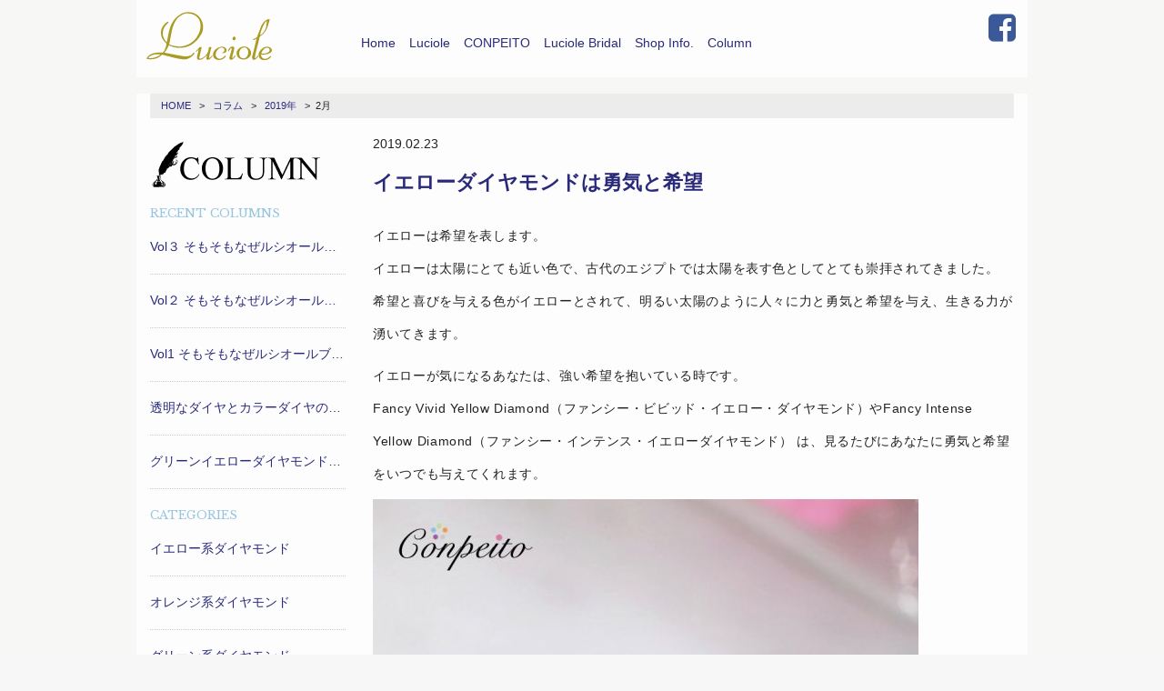

--- FILE ---
content_type: text/html; charset=UTF-8
request_url: https://luciole-bridal.com/column/date/2019/02/page/3
body_size: 15193
content:
<!DOCTYPE html><html dir="ltr" lang="ja"><head><meta name="viewport" content="width=device-width, initial-scale=1.0, maximum-scale=1.0, minimum-scale=1.0"><link media="all" href="https://luciole-bridal.com/cont/wp-content/cache/autoptimize/css/autoptimize_012db7877a84f45a337ec0e1e478efc0.css" rel="stylesheet"><title>2月, 2019 - Part 3</title><meta name="robots" content="noindex, nofollow, max-snippet:-1, max-image-preview:large, max-video-preview:-1" /><meta name="google-site-verification" content="roxn7wcKkW_tqIDKavTac1-_OmDnRBSlcN_Jy0iYLoI" /><meta name="msvalidate.01" content="6F1FF1AEDED9040F2046F014B5D8970E" /><meta name="keywords" content="イエローダイヤモンド" /><link rel="canonical" href="https://luciole-bridal.com/column/date/2019/02/page/3" /><link rel="prev" href="https://luciole-bridal.com/column/date/2019/02/page/2" /><meta name="generator" content="All in One SEO (AIOSEO) 4.8.4.1" />  <script async src="https://www.googletagmanager.com/gtag/js?id=G-WQ8NM722Q4"></script>  <script type="application/ld+json" class="aioseo-schema">{"@context":"https:\/\/schema.org","@graph":[{"@type":"BreadcrumbList","@id":"https:\/\/luciole-bridal.com\/column\/date\/2019\/02\/page\/3#breadcrumblist","itemListElement":[{"@type":"ListItem","@id":"https:\/\/luciole-bridal.com#listItem","position":1,"name":"\u30db\u30fc\u30e0","item":"https:\/\/luciole-bridal.com","nextItem":{"@type":"ListItem","@id":"https:\/\/luciole-bridal.com\/2019#listItem","name":2019}},{"@type":"ListItem","@id":"https:\/\/luciole-bridal.com\/2019#listItem","position":2,"name":2019,"item":"https:\/\/luciole-bridal.com\/2019","nextItem":{"@type":"ListItem","@id":"https:\/\/luciole-bridal.com\/2019\/02#listItem","name":"02"},"previousItem":{"@type":"ListItem","@id":"https:\/\/luciole-bridal.com#listItem","name":"\u30db\u30fc\u30e0"}},{"@type":"ListItem","@id":"https:\/\/luciole-bridal.com\/2019\/02#listItem","position":3,"name":"02","item":"https:\/\/luciole-bridal.com\/2019\/02","nextItem":{"@type":"ListItem","@id":"https:\/\/luciole-bridal.com\/column\/date\/2019\/02\/page\/3#listItem","name":"\u30da\u30fc\u30b8 3"},"previousItem":{"@type":"ListItem","@id":"https:\/\/luciole-bridal.com\/2019#listItem","name":2019}},{"@type":"ListItem","@id":"https:\/\/luciole-bridal.com\/column\/date\/2019\/02\/page\/3#listItem","position":4,"name":"\u30da\u30fc\u30b8 3","previousItem":{"@type":"ListItem","@id":"https:\/\/luciole-bridal.com\/2019\/02#listItem","name":"02"}}]},{"@type":"CollectionPage","@id":"https:\/\/luciole-bridal.com\/column\/date\/2019\/02\/page\/3#collectionpage","url":"https:\/\/luciole-bridal.com\/column\/date\/2019\/02\/page\/3","name":"2\u6708, 2019 - Part 3","inLanguage":"ja","isPartOf":{"@id":"https:\/\/luciole-bridal.com\/#website"},"breadcrumb":{"@id":"https:\/\/luciole-bridal.com\/column\/date\/2019\/02\/page\/3#breadcrumblist"}},{"@type":"Organization","@id":"https:\/\/luciole-bridal.com\/#organization","name":"Luciole\uff5c\u30eb\u30b7\u30aa\u30fc\u30eb","description":"\u30ab\u30e9\u30fc\u30c0\u30a4\u30e4\u30e2\u30f3\u30c9\u30b8\u30e5\u30a8\u30ea\u30fc","url":"https:\/\/luciole-bridal.com\/","logo":{"@type":"ImageObject","url":"https:\/\/luciole-bridal.com\/cont\/wp-content\/themes\/luciolebridal\/img\/logo.svg","@id":"https:\/\/luciole-bridal.com\/column\/date\/2019\/02\/page\/3\/#organizationLogo"},"image":{"@id":"https:\/\/luciole-bridal.com\/column\/date\/2019\/02\/page\/3\/#organizationLogo"}},{"@type":"WebSite","@id":"https:\/\/luciole-bridal.com\/#website","url":"https:\/\/luciole-bridal.com\/","name":"Luciole\uff08\u30eb\u30b7\u30aa\u30fc\u30eb\uff09\uff5c\u30c0\u30a4\u30e4\u30e2\u30f3\u30c9\u30b8\u30e5\u30a8\u30ea\u30fc","description":"\u30ab\u30e9\u30fc\u30c0\u30a4\u30e4\u30e2\u30f3\u30c9\u30b8\u30e5\u30a8\u30ea\u30fc","inLanguage":"ja","publisher":{"@id":"https:\/\/luciole-bridal.com\/#organization"}}]}</script> <link rel='dns-prefetch' href='//code.jquery.com' /><link rel='dns-prefetch' href='//webfonts.sakura.ne.jp' /><link rel='dns-prefetch' href='//fonts.googleapis.com' /><link rel='stylesheet' id='googlefont-css' href='https://fonts.googleapis.com/css?family=Libre+Baskerville' type='text/css' media='all' /> <script type="text/javascript" src="//code.jquery.com/jquery-1.11.2.min.js" id="jquery-js"></script> <script type="text/javascript" src="//webfonts.sakura.ne.jp/js/sakurav3.js?fadein=0" id="typesquare_std-js"></script> <link rel="https://api.w.org/" href="https://luciole-bridal.com/wp-json/" /><link rel="icon" href="https://luciole-bridal.com/cont/wp-content/uploads/2018/11/cropped-luciole_favicon-32x32.png" sizes="32x32" /><link rel="icon" href="https://luciole-bridal.com/cont/wp-content/uploads/2018/11/cropped-luciole_favicon-192x192.png" sizes="192x192" /><link rel="apple-touch-icon" href="https://luciole-bridal.com/cont/wp-content/uploads/2018/11/cropped-luciole_favicon-180x180.png" /><meta name="msapplication-TileImage" content="https://luciole-bridal.com/cont/wp-content/uploads/2018/11/cropped-luciole_favicon-270x270.png" /></head><body class="archive date paged post-type-archive post-type-archive-column paged-3 date-paged-3 wp-theme-luciolebridal"><div id="wrapper" class="whole"><header class="container"><div id="header-in" class="clearfix"><div id="logo"><a class="logo" href="https://luciole-bridal.com"><img src="https://luciole-bridal.com/cont/wp-content/themes/luciole%20bridal/img/logo_new01.svg" /></a></div><div class="hbtn" id="btn_open"><a href="#" class="build-menu-button"><img src="https://luciole-bridal.com/cont/wp-content/themes/luciole%20bridal/img/hmenu_menu.png" alt="メニュー" /></a></div><div class="hbtn" id="btn_close"><a href="#" class="build-menu-button"><img src="https://luciole-bridal.com/cont/wp-content/themes/luciole%20bridal/img/hmenu_close.png" alt="閉じる" /></a></div></div><nav id="gnavi_menu"><ul class="clearfix"><li id="menu-item-116"><a href="https://luciole-bridal.com">Home<span></span></a></li><li id="menu-item-351"><a href="https://luciole-bridal.com/brand/luciole">Luciole<span></span></a></li><li id="menu-item-159"><a href="https://luciole-bridal.com/brand/conpeito">CONPEITO<span></span></a></li><li id="menu-item-158"><a href="https://luciole-bridal.com/brand/luciole-bridal">Luciole Bridal<span></span></a></li><li id="menu-item-157"><a href="https://luciole-bridal.com/shops/shop_72">Shop Info.<span></span></a></li><li id="menu-item-165"><a href="https://luciole-bridal.com/column">Column<span></span></a></li></ul></nav><ul class="SnsBtn flex hidden-xs"><li><a href="https://www.facebook.com/pages/Luciole/176170049110142"><i class="fa fa-facebook-square" aria-hidden="true"></i></a></li><li class="dnone"><i class="fa fa-instagram" aria-hidden="true"></i></li></ul></header><div class="container Base"><div id="bread"> <span property="itemListElement" typeof="ListItem"><a property="item" typeof="WebPage" title="Luciole｜ルシオール." href="https://luciole-bridal.com" class="home"><span property="name">HOME</span></a><meta property="position" content="1"></span> &gt; <span property="itemListElement" typeof="ListItem"><a property="item" typeof="WebPage" title="Go to コラム." href="https://luciole-bridal.com/column" class="archive post-column-archive"><span property="name">コラム</span></a><meta property="position" content="2"></span> &gt; <span property="itemListElement" typeof="ListItem"><a property="item" typeof="WebPage" title="Go to the 2019年 archives." href="https://luciole-bridal.com/2019?post_type=column" class="archive date-year"><span property="name">2019年</span></a><meta property="position" content="3"></span> &gt; <span class="archive date-month current-item">2月</span></div><div id="maincont"><div class="row clearfix"><h1 class="visible-xs tcenter mt20"><a href="https://luciole-bridal.com/column"><img src="https://luciole-bridal.com/cont/wp-content/themes/luciole%20bridal/img/tit_column.png" alt="カラーダイヤモンド結婚指輪のコラム"></a></h1><div id="rcont" class="col-xs-12 col-sm-9 col-sm-push-3"><div class="column_box"><div class="inspan"><span class="date">2019.02.23</span></div><h2 class="h4ta mincho"><a href="https://luciole-bridal.com/column/161">イエローダイヤモンドは勇気と希望</a></h2><div class="contents"><p>イエローは希望を表します。<br /> イエローは太陽にとても近い色で、古代のエジプトでは太陽を表す色としてとても崇拝されてきました。<br /> 希望と喜びを与える色がイエローとされて、明るい太陽のように人々に力と勇気と希望を与え、生きる力が湧いてきます。</p><p>イエローが気になるあなたは、強い希望を抱いている時です。<br /> Fancy Vivid Yellow Diamond（ファンシー・ビビッド・イエロー・ダイヤモンド）やFancy Intense Yellow Diamond（ファンシー・インテンス・イエローダイヤモンド） は、見るたびにあなたに勇気と希望をいつでも与えてくれます。</p><p><img decoding="async" src="https://luciole-bridal.com/cont/wp-content/uploads/2019/02/20190219-04-600x600.jpg" alt="" /></p><p>あなたの人生で乗り越えなけらばならない高いハードルがあるときこそ、イエローダイヤモンドがお守りになります。<br /> そしてイエローはあなたの知性を高める色でもあります。<br /> 判断力がさらに上がり不安な気持ちを打消します。</p><p>&nbsp;</p></div></div><div class='wp-pagenavi' role='navigation'> <span class='pages'>3 / 3</span><a class="previouspostslink" rel="prev" aria-label="前のページ" href="https://luciole-bridal.com/column/date/2019/02/page/2">&laquo;</a><a class="page smaller" title="ページ 1" href="https://luciole-bridal.com/column/date/2019/02">1</a><a class="page smaller" title="ページ 2" href="https://luciole-bridal.com/column/date/2019/02/page/2">2</a><span aria-current='page' class='current'>3</span></div></div><div class="sidemenu col-xs-12 col-sm-3 col-sm-pull-9"><h2 class="hidden-xs"><a href="https://luciole-bridal.com/column"><img src="https://luciole-bridal.com/cont/wp-content/themes/luciole%20bridal/img/tit_column.png" alt="カラーダイヤモンドのコラム"></a></h2><h3>RECENT COLUMNS</h3><ul class="listA"><li><a href="https://luciole-bridal.com/column/343">Vol３ そもそもなぜルシオールブライダルが天然カラーダイヤモンド婚約指輪を始めたのか？</a></li><li><a href="https://luciole-bridal.com/column/341">Vol２ そもそもなぜルシオールブライダルが天然カラーダイヤモンド婚約指輪を始めたのか？</a></li><li><a href="https://luciole-bridal.com/column/340">Vol1 そもそもなぜルシオールブライダルが天然カラーダイヤモンド婚約指輪を始めたのか？</a></li><li><a href="https://luciole-bridal.com/column/192">透明なダイヤとカラーダイヤの見方の違い</a></li><li><a href="https://luciole-bridal.com/column/191">グリーンイエローダイヤモンド、イエローグリーンダイヤモンド</a></li></ul><h3 class="mt20 clearfix">CATEGORIES</h3><ul class="listA"><li class="cat-item cat-item-16"><a href="https://luciole-bridal.com/column_cat/cat_yellow">イエロー系ダイヤモンド</a></li><li class="cat-item cat-item-18"><a href="https://luciole-bridal.com/column_cat/cat_orange">オレンジ系ダイヤモンド</a></li><li class="cat-item cat-item-19"><a href="https://luciole-bridal.com/column_cat/cat_green">グリーン系ダイヤモンド</a></li><li class="cat-item cat-item-17"><a href="https://luciole-bridal.com/column_cat/cat_pink">ピンク系ダイヤモンド</a></li><li class="cat-item cat-item-20"><a href="https://luciole-bridal.com/column_cat/cat_blue">ブルー系ダイヤモンド</a></li></ul><div class="mt20 clearfix"><h3>ARCHIVES</h3><ul class="listB"><li><a href='https://luciole-bridal.com/column/date/2021/04'>2021年4月</a>&nbsp;(3)</li><li><a href='https://luciole-bridal.com/column/date/2019/02' aria-current="page">2019年2月</a>&nbsp;(17)</li></ul></div></div></div></div><div id="footerArea"><ul class="footer_brand_logo mt20 Gridbox Grid_col4"><li> <a href="https://luciole-bridal.com/brand/luciole"><img src="https://luciole-bridal.com/cont/wp-content/uploads/2022/01/luciole_600x200.png" alt="Luciole"></a></li><li> <a href="https://luciole-bridal.com/brand/conpeito"><img src="https://luciole-bridal.com/cont/wp-content/uploads/2018/12/logo_conpeito.png" alt="Conpeito"></a></li><li> <a href="https://luciole-bridal.com/brand/luciole-bridal"><img src="https://luciole-bridal.com/cont/wp-content/uploads/2018/12/logo_luciolebridal.png" alt="Luciole Bridal"></a></li><li><a href="https://www.j-daiichi.com/"><img src="https://www.j-daiichi.com/site/wp-content/themes/daiichi/img/logo.svg" alt="レ・ジュワイヨDaiichi"></a></li></ul><div id="footerB"><div id="Copyright"> COPYRIGHT&copy; 2026 Luciole. ALL RIGHT RESERVED.</div></div></div><ul class="footerLink dnone"><li><a href="https://www.j-daiichi.com/"><img src="https://luciole-bridal.com/cont/wp-content/themes/luciole%20bridal/img/footerlink_daiichi.png" alt="西脇の時計ジュエリー専門ショップ" /></a></li><li><a href="https://www.luciole-diamond.com/"><img src="https://luciole-bridal.com/cont/wp-content/themes/luciole%20bridal/img/footerlink_luciole.png" alt="カラーダイヤモンドのオリジナルジュエリー" /></a></li><li class="active"><a href="https://luciole-bridal.com/"><img src="https://luciole-bridal.com/cont/wp-content/themes/luciole%20bridal/img/footerlink_luciolebridal.png" alt="カラーダイヤモンドの結婚指輪・婚約指輪" /></a></li></ul></div><div id="slide_menu" class="check"><div id="SM_Scrllbox"><ul class="clearfix"><li><a href="https://luciole-bridal.com">Home<span></span></a></li><li><a href="https://luciole-bridal.com/brand/luciole">Luciole<span></span></a></li><li><a href="https://luciole-bridal.com/brand/conpeito">CONPEITO<span></span></a></li><li><a href="https://luciole-bridal.com/brand/luciole-bridal">Luciole Bridal<span></span></a></li><li><a href="https://luciole-bridal.com/shops/shop_72">Shop Info.<span></span></a></li><li><a href="https://luciole-bridal.com/column">Column<span></span></a></li><li class="snslist"><i class="fa fa-facebook-square" aria-hidden="true"></i><a href="https://www.facebook.com/pages/Luciole/176170049110142" target="_blank">Facebook</a></li><li class="snslist dnone"><i class="fa fa-instagram" aria-hidden="true"></i><a href="#" target="_blank">Instagram</a></li></ul></div></div></div> <script type="speculationrules">{"prefetch":[{"source":"document","where":{"and":[{"href_matches":"\/*"},{"not":{"href_matches":["\/cont\/wp-*.php","\/cont\/wp-admin\/*","\/cont\/wp-content\/uploads\/*","\/cont\/wp-content\/*","\/cont\/wp-content\/plugins\/*","\/cont\/wp-content\/themes\/luciole%20bridal\/*","\/*\\?(.+)"]}},{"not":{"selector_matches":"a[rel~=\"nofollow\"]"}},{"not":{"selector_matches":".no-prefetch, .no-prefetch a"}}]},"eagerness":"conservative"}]}</script> <script defer src="https://luciole-bridal.com/cont/wp-content/cache/autoptimize/js/autoptimize_0f679f250a98da50f14de87f5b21bc1d.js"></script></body></html>

--- FILE ---
content_type: image/svg+xml
request_url: https://luciole-bridal.com/cont/wp-content/themes/luciole%20bridal/img/logo_new01.svg
body_size: 2343
content:
<?xml version="1.0" encoding="UTF-8"?>
<svg id="_レイヤー_1" data-name="レイヤー_1" xmlns="http://www.w3.org/2000/svg" viewBox="0 0 270 105">
  <defs>
    <style>
      .cls-1 {
        fill: #aa9b25;
      }
    </style>
  </defs>
  <path class="cls-1" d="M118.16,48.4c-11,19.53-26.25,29.29-45.73,29.29-7.91,0-15.53-1.83-22.86-5.5-.34.58-.8,1.51-1.38,2.79-3.09,6.05-5.85,10.35-8.25,12.91,9.28,2.1,23.15,4.77,41.6,8.02,1.14.12,2.41.17,3.78.17,8.14,0,13.58-2.69,16.33-8.08.92-.11,1.78.3,2.58,1.23-2.18,3.52-5.19,6.55-9.03,9.07-3.84,2.52-7.37,3.9-10.57,4.14-4.58.46-12.72-.73-24.41-3.56-8.25-2.13-16.56-4.33-24.93-6.58-6.65,6.76-14.78,10.14-24.41,10.14-3.09,0-6.08-.4-8.94-1.2,4.35-10.08,15.93-14.55,34.73-13.41,2.29-2.29,4.18-5.61,5.67-9.97,1.38-3.55,2.12-6.7,2.24-9.45-7.91-6.53-11.86-14.21-11.86-23.04,0-9.74,4.75-17.82,14.27-24.24,1.03.46,1.72,1.09,2.06,1.89-8.37,6.99-12.55,14.67-12.55,23.04,0,6.76,2.75,13.41,8.25,19.94.8-2.18,1.95-7.45,3.44-15.82,1.49-8.36,3.32-15.19,5.5-20.46,3.55-8.82,8.77-15.87,15.64-21.15,6.42-5.04,13.01-7.68,19.77-7.91,4.24-.11,8.02.35,11.35,1.38,7.11,2.41,12.61,6.66,16.5,12.75,3.44,5.4,5.16,11.43,5.16,18.09,0,5.86-1.32,11.03-3.95,15.51ZM32.03,92.13c-1.72-.46-3.73-.69-6.02-.69-9.63,0-16.39,2.64-20.29,7.91,1.72.34,3.44.52,5.16.52,6.88,0,13.92-2.58,21.15-7.74ZM93.92,68.58c7.11-4.24,12.69-9.91,16.76-17.02,4.07-7.1,6.1-14.21,6.1-21.32s-2.18-13.52-6.53-18.22c-4.81-5.27-11.63-8.19-20.46-8.77-3.67-.23-7.77.86-12.29,3.27-4.53,2.41-8.05,5.22-10.57,8.42-5.16,6.42-8.88,15.24-11.17,26.47-1.83,9.63-3.67,19.25-5.5,28.88,4.01,2.18,11.69,3.78,23.04,4.81,8.48-1.14,15.36-3.32,20.63-6.53Z"/>
  <path class="cls-1" d="M142.22,95.23c-3.9,5.5-7.39,8.25-10.49,8.25-.57,0-1.18-.26-1.81-.77-.63-.52-.77-1.98-.43-4.38.46-2.29.69-3.78.69-4.47-5.96,6.42-11.17,9.63-15.64,9.63-1.49,0-2.98-.34-4.47-1.03-1.26-1.6-1.2-4.99.17-10.14,1.72-6.65,2.58-10.43,2.58-11.35-.23.23-.98,1.06-2.23,2.49-1.26,1.43-2.47,2.44-3.61,3.01l.17-.52-.17-.17c-.23-.11-.29-.34-.17-.69,1.83-2.29,4.53-5.27,8.08-8.94-.69-.11.8-.17,4.47-.17-1.38,5.27-3.21,13.24-5.5,23.9.57,1.38,2,1.61,4.3.69,10.08-4.01,15.53-12.15,16.33-24.41.69-.11,1.55-.17,2.58-.17h2.92c-1.49,5.27-3.38,13.18-5.67,23.72,1.26.12,2.98-1.14,5.16-3.78.69-.8,1.32-1.43,1.89-1.89v.52h.17c.34,0,.57.23.69.69Z"/>
  <path class="cls-1" d="M170.76,95.23c-3.33,5.73-8.37,8.6-15.13,8.6-3.44,0-6.36-1-8.77-3.01-2.41-2-3.61-4.73-3.61-8.17,0-1.49.23-3.09.69-4.81,1.03-3.55,3.61-6.59,7.74-9.11,3.78-2.41,7.39-3.61,10.83-3.61,2.98.12,5.3.92,6.96,2.41,1.66,1.49,2.49,3.21,2.49,5.16,0,4.47-3.09,6.59-9.28,6.36,0-.8.47-1.35,1.42-1.63.95-.28,1.54-.6,1.78-.95,1.19-1.49,1.78-2.92,1.78-4.3s-.67-2.58-2-3.61c-1.33-1.03-2.75-1.55-4.25-1.55-3.01,0-5.87,1.72-8.59,5.16-2.72,3.44-4.08,6.88-4.08,10.32,0,1.61.4,2.98,1.2,4.13,1.95,3.09,4.24,4.64,6.88,4.64,4.35,0,8.42-2.35,12.21-7.05.34-.23.74,0,1.2.69.11.12.28.23.52.34Z"/>
  <path class="cls-1" d="M191.04,94.87c-.8,1.8-2.12,3.6-3.95,5.4-2.18,2.14-4.07,3.2-5.67,3.2-1.49,0-2.64-.85-3.44-2.56-.46-.91.57-5.29,3.09-13.15.92-3.19,1.49-5.8,1.72-7.86,0-1.02-.29-1.65-.86-1.88-1.83,1.03-3.95,3.73-6.36,8.08.11-.92.11-1.43,0-1.55-.8-.57-.98-1.09-.52-1.55,2.64-5.5,5.9-8.25,9.8-8.25,1.95,0,3.09.92,3.44,2.75.11.23-.29,2.75-1.2,7.56-.69,2.52-1.38,5.1-2.06,7.74-1.03,4.24-1.32,6.59-.86,7.05,1.26,0,2.86-1.83,4.81-5.5.57-.11,1.26.05,2.06.5ZM188.12,61.19c-1.95.58-3.09-.28-3.44-2.58-.34-2.29.52-3.95,2.58-4.99,2.52-.46,3.78.69,3.78,3.44,0,2.18-.98,3.55-2.92,4.13Z"/>
  <path class="cls-1" d="M223.88,90.07c-.23,3.33-1.83,6.22-4.81,8.68-2.98,2.47-6.7,3.81-11.17,4.04-9.4-.46-14.33-5.16-14.78-14.1-.12-2.86,1.26-5.73,4.13-8.6,3.09-3.32,6.76-5.1,11-5.33,4.93-.34,8.94,1.32,12.03,4.99,2.75,3.21,3.95,6.65,3.61,10.32ZM217.86,87.22c0-3.23-.83-5.86-2.49-7.88-1.66-2.02-4.04-2.8-7.13-2.34-2.98.46-5.33,1.93-7.05,4.42-1.72,2.48-2.58,5.22-2.58,8.23s.89,5.72,2.66,7.79c1.78,2.08,4.27,3,7.48,2.77,2.86-.23,5.16-1.73,6.88-4.5,1.49-2.42,2.23-5.25,2.23-8.49Z"/>
  <path class="cls-1" d="M263.59,15.46c-2.64,11.35-5.24,19.34-7.82,23.98-2.58,4.64-7.02,9.31-13.32,14.01-.23.23-1.49,5.45-3.78,15.64-1.38,5.39-2.75,10.77-4.13,16.16-2.18,8.83-2.87,13.87-2.06,15.13,1.03-.34,1.92-1.03,2.66-2.06.74-1.03,1.46-2.06,2.15-3.09.57-.69,1.26-1.14,2.06-1.38-.12,2.03-1.23,4.14-3.35,6.33-2.12,2.2-4.16,3.29-6.1,3.29-1.83,0-3.09-1.2-3.78-3.6-.34-1.14,0-3.54,1.03-7.19.69-2.62,1.38-5.19,2.06-7.71,1.38-5.82,3.49-14.96,6.36-27.4-1.83,1.26-4.3,2.58-7.39,3.95,0-.34-.12-.74-.34-1.2-.23-.69.6-1.43,2.49-2.24,1.89-.8,3.92-1.95,6.1-3.44,2.98-8.02,5.96-16.04,8.94-24.07,4.7-9.74,10.77-14.78,18.22-15.13ZM256.88,19.41c-2.75,1.95-5.62,6.53-8.6,13.75-2.87,6.65-4.64,12.49-5.33,17.53,6.07-4.13,10.14-9.28,12.21-15.47,1.38-4.01,1.95-9.28,1.72-15.82Z"/>
  <path class="cls-1" d="M266.34,97.12c-3.9,4.81-8.65,7.22-14.27,7.22-3.44,0-6.33-1.1-8.68-3.28-2.35-2.19-3.52-4.96-3.52-8.3,0-4.38,1.98-8.42,5.93-12.11,3.95-3.69,8.11-5.53,12.46-5.53,2.41,0,4.47.64,6.19,1.9,2.41,1.96,3.61,3.92,3.61,5.88,0,3.58-3.04,6.23-9.11,7.96-5.39,1.5-9.97,1.96-13.75,1.39-.34,2.42.37,4.56,2.15,6.4,1.78,1.85,3.92,2.77,6.45,2.77,2.29,0,4.75-.97,7.39-2.92,1.03-.8,2.75-2.12,5.16-3.95-.23.46-.4.92-.52,1.38l.17.17h.17c.57.23.63.58.17,1.03ZM260.23,87.32c2-1.38,3.01-3.09,3.01-5.16,0-3.55-2.47-5.04-7.39-4.47-2.52.69-4.76,2.32-6.7,4.9-1.95,2.58-3.09,5.02-3.44,7.31,1.95.58,4.3.63,7.05.17,2.98-.46,5.47-1.38,7.48-2.75Z"/>
</svg>

--- FILE ---
content_type: image/svg+xml
request_url: https://www.j-daiichi.com/site/wp-content/themes/daiichi/img/logo.svg
body_size: 263
content:
<svg id="レイヤー_1" data-name="レイヤー 1" xmlns="http://www.w3.org/2000/svg" width="461" height="175" viewBox="0 0 461 175"><defs><style>.cls-1{font-size:52.896px;}.cls-1,.cls-2{fill:#192072;font-family:TimesNewRomanPS-BoldMT, Times New Roman;font-weight:700;}.cls-2{font-size:141.376px;}</style></defs><title>logo</title><text class="cls-1" transform="translate(189.271 47.166)">Les Joyaux</text><text class="cls-2" transform="translate(17.365 158.972)">Daiichi</text></svg>